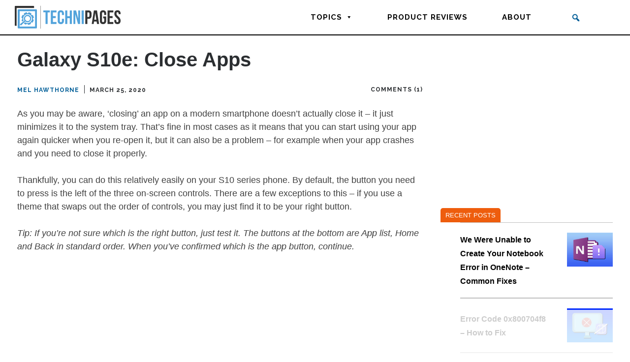

--- FILE ---
content_type: text/html; charset=utf-8
request_url: https://www.google.com/recaptcha/api2/aframe
body_size: 267
content:
<!DOCTYPE HTML><html><head><meta http-equiv="content-type" content="text/html; charset=UTF-8"></head><body><script nonce="5Sr3xjQvtnLrc7vF2OVlqw">/** Anti-fraud and anti-abuse applications only. See google.com/recaptcha */ try{var clients={'sodar':'https://pagead2.googlesyndication.com/pagead/sodar?'};window.addEventListener("message",function(a){try{if(a.source===window.parent){var b=JSON.parse(a.data);var c=clients[b['id']];if(c){var d=document.createElement('img');d.src=c+b['params']+'&rc='+(localStorage.getItem("rc::a")?sessionStorage.getItem("rc::b"):"");window.document.body.appendChild(d);sessionStorage.setItem("rc::e",parseInt(sessionStorage.getItem("rc::e")||0)+1);localStorage.setItem("rc::h",'1769293278936');}}}catch(b){}});window.parent.postMessage("_grecaptcha_ready", "*");}catch(b){}</script></body></html>

--- FILE ---
content_type: text/html
request_url: https://api.intentiq.com/profiles_engine/ProfilesEngineServlet?at=39&mi=10&dpi=936734067&pt=17&dpn=1&iiqidtype=2&iiqpcid=3c1a6bfb-3952-490a-98e0-43e148350c0f&iiqpciddate=1769293279485&pcid=6f3f6da5-38e6-491e-bbe4-a49059af0e3d&idtype=3&gdpr=0&japs=false&jaesc=0&jafc=0&jaensc=0&jsver=0.33&testGroup=A&source=pbjs&ABTestingConfigurationSource=group&abtg=A&vrref=https%3A%2F%2Fwww.technipages.com
body_size: 55
content:
{"abPercentage":97,"adt":1,"ct":2,"isOptedOut":false,"data":{"eids":[]},"dbsaved":"false","ls":true,"cttl":86400000,"abTestUuid":"g_e09257fe-39bd-4536-bb8b-8e18d9a8096f","tc":9,"sid":-952261558}

--- FILE ---
content_type: text/plain
request_url: https://rtb.openx.net/openrtbb/prebidjs
body_size: -226
content:
{"id":"dab890c2-8a79-41eb-a18c-305c646090c4","nbr":0}

--- FILE ---
content_type: text/plain
request_url: https://rtb.openx.net/openrtbb/prebidjs
body_size: -226
content:
{"id":"b3685e66-2052-4af4-acc0-215034e175e6","nbr":0}

--- FILE ---
content_type: text/plain
request_url: https://rtb.openx.net/openrtbb/prebidjs
body_size: -226
content:
{"id":"f05216f3-9fd6-4cd7-b9a4-91441878756e","nbr":0}

--- FILE ---
content_type: text/plain
request_url: https://rtb.openx.net/openrtbb/prebidjs
body_size: -226
content:
{"id":"54eb63a1-bfb8-41bf-8053-983efceb8908","nbr":0}

--- FILE ---
content_type: text/plain
request_url: https://rtb.openx.net/openrtbb/prebidjs
body_size: -226
content:
{"id":"6c36e8ef-b2c5-4221-a004-1e30adeeff68","nbr":0}

--- FILE ---
content_type: text/plain
request_url: https://rtb.openx.net/openrtbb/prebidjs
body_size: -226
content:
{"id":"20efa35b-e07e-486c-8bdb-e16350a8ca95","nbr":0}

--- FILE ---
content_type: application/javascript
request_url: https://www.technipages.com/wp-content/themes/wordherd-gutenberg/js/custom.js?ver=1.1.16
body_size: -336
content:
jQuery(document).ready(function ($) {
  // Ajax URL: wordherd.ajax_url

  $("#mega-toggle-block-2").on("click", function () {
    // Check if the menu is not already open
    if (!$(".mega-menu-toggle").hasClass("mega-toggle-on")) {
      $(".mega-menu-toggle").trigger("click");
    }
  });

  // Add method="get" to the form
  $('.mega-search').attr('method', 'get');
});


--- FILE ---
content_type: text/plain
request_url: https://rtb.openx.net/openrtbb/prebidjs
body_size: -85
content:
{"id":"a59823d6-2173-48cf-b86b-0a6c5619b645","nbr":0}

--- FILE ---
content_type: text/plain
request_url: https://rtb.openx.net/openrtbb/prebidjs
body_size: -226
content:
{"id":"57e041ba-bc6d-47b9-b5cb-933003fc9de1","nbr":0}

--- FILE ---
content_type: text/plain
request_url: https://rtb.openx.net/openrtbb/prebidjs
body_size: -226
content:
{"id":"f0ca5467-756b-41ee-ad6e-4bd95dc3c26e","nbr":0}

--- FILE ---
content_type: text/plain; charset=utf-8
request_url: https://ads.adthrive.com/http-api/cv2
body_size: 5289
content:
{"om":["0929nj63","0a8iramy","0av741zl","0iyi1awv","0p298ycs8g7","0s298m4lr19","0sm4lr19","0tgj3gqz","0v9iqcb6","0z2q3gf2","1","1011_74_18364062","1011_74_18364134","1028_8728253","10310289136970_574253771","10797905","10ua7afe","11142692","11472967","11509227","11633433","11769257","1185:1610299364","1185:1610326628","1185:1610326728","11896988","11tnq0x7","12010084","12010088","12168663","12169108","12169133","12174192","124843_10","124844_23","124848_8","124853_8","1610326628","1610326728","1611092","17_24104657","17_24104720","17_24632125","17_24655291","17_24696334","17_24696338","17_24766968","17_24766981","17_24767217","17_24767234","17_24767245","17_24767248","1IWwPyLfI28","1blmvu4v","1dynz4oo","1h2987yhpl7","1h7yhpl7","1ktgrre1","1ybd10t0","202430_200_EAAYACog7t9UKc5iyzOXBU.xMcbVRrAuHeIU5IyS9qdlP9IeJGUyBMfW1N0_","202430_200_EAAYACogrPcXlVDpv4mCpFHbtASH4.EGy-m7zq791oD26KFcrCUyBCeqWqs_","206_492063","206_522709","206_547869","206_549410","2132:45327622","2132:45327625","2132:45563061","2132:45563097","2132:45563177","2132:45868998","2132:45975236","2132:45999649","2132:45999652","2132:46039506","2132:46039513","2179:581121500461316663","222tsaq1","22314285","2249:657213025","2249:683817811","2249:691914577","2249:691925891","2249:700758149","2249:701450708","2307:10ua7afe","2307:1blmvu4v","2307:2gev4xcy","2307:2rhihii2","2307:2syjv70y","2307:35e0p0kr","2307:3np7959d","2307:44z2zjbq","2307:4etfwvf1","2307:4mmcjpc4","2307:4r4pgt0w","2307:5s8wi8hf","2307:7cmeqmw8","2307:7fmk89yf","2307:7xb3th35","2307:98xzy0ek","2307:9am683nn","2307:9t6gmxuz","2307:a7wye4jw","2307:a8beztgq","2307:af9kspoi","2307:cbg18jr6","2307:cs92bsda","2307:cv0h9mrv","2307:dif1fgsg","2307:fqeh4hao","2307:g749lgab","2307:gn3plkq1","2307:h9sd3inc","2307:hbje7ofi","2307:hfqgqvcv","2307:hlx2b72j","2307:innyfbu3","2307:iqdsx7qh","2307:ixtrvado","2307:jd035jgw","2307:l5o549mu","2307:ldnbhfjl","2307:lp37a2wq","2307:m6rbrf6z","2307:mul4id76","2307:np9yfx64","2307:nv5uhf1y","2307:or0on6yk","2307:owpdp17p","2307:pagvt0pd","2307:pi9dvb89","2307:plth4l1a","2307:q0nt8p8d","2307:q1kdv2e7","2307:r0u09phz","2307:r31xyfp0","2307:r5pphbep","2307:revf1erj","2307:rnvjtx7r","2307:s2ahu2ae","2307:ta6sha5k","2307:tdv4kmro","2307:tty470r7","2307:u4atmpu4","2307:vkztsyop","2307:w15c67ad","2307:ww2ziwuk","2307:x5dl9hzy","2307:x7xpgcfc","2307:xoozeugk","2307:z2zvrgyz","2307:zjn6yvkc","2409_15064_70_85445183","2409_25495_176_CR52092921","2409_25495_176_CR52092923","2409_25495_176_CR52092957","2409_25495_176_CR52150651","2409_25495_176_CR52175340","2409_25495_176_CR52178316","242408891","24525574","24598434","24598437","24655291","24694792","24694809","24694815","247654825","248496106","25_53v6aquw","25_cfnass1q","25_oz31jrd0","25_sgaw7i5o","25_ti0s3bz3","25_yi6qlg3p","262592","262594","2662_199916_8153731","2662_199916_8153732","2662_199916_T26380940","2662_200562_8172720","2662_200562_8172724","2662_200562_8172741","2662_200562_8182931","2662_200562_8182933","2715_9888_262592","286bn7o6","29414696","29414711","2974:8168581","2_206_554442","2_206_554443","2pu0gomp","2rhihii2","2syjv70y","2v4qwpp9","306_24767215","308_125203_18","308_125204_13","32975686","33603859","33604490","33605376","33605403","33605516","33610851","33627470","34018819","34182009","3490:CR52212687","3490:CR52212688","3490:CR52223725","35298e0p0kr","35715073","35e0p0kr","3646_185414_T26335189","3658_136236_x7xpgcfc","3658_1406006_T26265352","3658_15032_vkztsyop","3658_15038_7ju85h9b","3658_15038_roi78lwd","3658_15078_fqeh4hao","3658_15078_l5o549mu","3658_15106_u4atmpu4","3658_155735_plth4l1a","3658_179227_ixtrvado","3658_18008_76odrdws","3658_18008_uqph5v76","3658_215376_T26407116","3658_22079_mne39gsk","3658_67113_ou8gxy4u","3658_94590_T26225265","36_46_11421740","374749659","381513943572","3822:24417995","39364467","3LMBEkP-wis","3llgx2fg","3np7959d","3v5u0p3e","409_216426","409_223589","409_225978","409_225992","409_227224","409_227226","409_228356","409_230713","42231835","43163352","43919974","44023623","44629254","44z2zjbq","45868998","458901553568","4714_18819_AV447CLUNRFSRGZGSZDVC2","47192068","4771_67437_1610326628","47745534","481703827","485027845327","48739100","48739120","49123013","4etfwvf1","4fk9nxse","4pe1erlt","4qks9viz","4z9jua9x","4zai8e8t","501276","50262962","50479792","514912","522709","522_119_6230649","53v6aquw","54035274","54779856","54779873","54779878","5504:203508","5510:bb6qv9bt","5510:cymho2zs","5510:echvksei","5510:eq675jr3","5510:quk7w53j","5510:ta6sha5k","5510:u4atmpu4","5510:u56k46eo","5510:vkztsyop","55167461","553781221","553781814","554841","5563_66529_OADD2.7353135343668_1BTJB8XRQ1WD0S0520","557_409_216366","557_409_220139","557_409_220169","557_409_228064","557_409_228077","558_93_hbje7ofi","558_93_np9yfx64","558_93_u4atmpu4","56071098","560_74_18268075","560_74_18298317","5670:8168519","5670:8172731","576777115309199355","59780461","59780474","59856354","59873208","59873223","5989_91771_703975757","5iujftaz","5s2988wi8hf","5s8wi8hf","5sfc9ja1","5vb39qim","5xwltxyh","60157548","60856918","609577512","61085224","61174524","618576351","618653722","618876699","618980679","61900466","619089559","61916211","61916223","61916225","61916229","61932920","61932925","61932933","61932957","6226508011","6226527055","6226530649","6226534267","627309156","627309159","627506494","62764941","628015148","628086965","628153053","628153173","628222860","628223277","628360579","628360582","628444259","628444349","628444433","628444439","628456310","628456313","628456379","628456382","628456391","628622163","628622169","628622172","628622178","628622241","628622244","628622247","628622250","628683371","628687043","628687157","628687460","628687463","628803013","628841673","629007394","629009180","629167998","629168001","629168010","629168565","629171196","629171202","62971378","630137823","630928655","6365_61796_742174851279","6365_61796_784880274628","6365_61796_790184873203","651637461","659216891404","659713728691","683738007","683738706","690_99485_1610326628","690_99485_1610326728","694906156","694912939","695879875","695879898","697189924","697189927","697189965","697525780","697525781","697525795","697525824","697876985","697876999","697877001","697893164","699093899","699201086","6ejtrnf9","6lmy2lg0","6mrds7pc","6nj9wt54","6tj9m7jw","6z26stpw","6zt4aowl","702423494","702858588","704889081","705115233","705115263","705115332","705115442","705115523","705116521","705119942","705555311","725271087996","725307736711","732157689735","74243_74_18364017","74243_74_18364062","74243_74_18364087","74243_74_18364134","74243_74_18364251","74wv3qdx","7732580","791466711026","794di3me","7969_149355_42072323","7cmeqmw8","7f298mk89yf","7fmk89yf","7qevw67b","7u298qs49qv","7x298b3th35","7xb3th35","7xh7duqo","8152859","8152878","8152879","8168539","8172734","8193073","8193078","85943199","86050134","86082782","86925902","86925905","86925934","86925937","870c228b-de1d-4794-9232-3a9316eb969f","8b5u826e","8edb3geb","8euh5txf","8o298rkh93v","8orkh93v","8w4klwi4","9057/1ed2e1a3f7522e9d5b4d247b57ab0c7c","90_12219554","90_12219555","90_12219563","97_8193073","97_8193078","98xzy0ek","9925w9vu","9krcxphu","E4WSOMeLzPI","HFN_IsGowZU","KH1vg8ES69ddrlI5cABR","a3ts2hcp","a44srrt7","a4nw4c6t","a566o9hb","a7wye4jw","a8beztgq","af9kspoi","ajnkkyp6","ao298z20oej","arnb1p73","axw5pt53","b90cwbcd","bd2985xg6f6","bd5xg6f6","bfwolqbx","bw5u85ie","c25t9p0u","c7z0h277","ca410328-2aaa-4f3f-b036-b1270f70bb1d","cd40m5wq","cfdo5p0h","cfwukyum","cr-2azmi2ttu9vd","cr-2azmi2ttuatj","cr-2azmi2ttubwe","cr-2azmi2ttubxe","cr-6ovjht2eu9vd","cr-6ovjht2euatj","cr-8itw2d8r87rgv2","cr-98yyye8xubxf","cr-9hxzbqc08jrgv2","cr-aaqt0j7wubwj","cr-aav1zg0qubwj","cr-aav22g1xubwj","cr-aawz2m4uubwj","cr-aawz2m4yubwj","cr-aawz2m7tubwj","cr-aawz3f2tubwj","cr-ax6bdvhru9vd","cr-b36v89xyuatj","cr-bte05i82u9vd","cr-dosnh6oouatj","cr-flbd4mx4ubwe","cr-g7ywwk2qvft","cr-g7ywwk7qvft","cr-gaqt1_k4quarex4qntt","cr-gaqt1_k4quarey7qntt","cr-gaqt1_k4quareyzqntt","cr-ghun4f53ubwe","cr-n0cfbwztu9vd","cr-q3xo02ccu9vd","cr-q3xo02ccuatj","cr-q3xo02ccubwe","cr-vb09dxh3u9vd","cr-vb09dxh3uatj","cr-xxslt4pwu9vd","cr-xxslt4pwuatj","cr-xxslt4pwubwe","cs92bsda","cunmjkl4","cv0h9mrv","cymho2zs","cyzccp1w","d60ecd86-13ee-4225-8b5f-185cb1793133","d9a555b8-88de-44a4-9b42-35665e8abe3a","db3msxzm","db8b54ff-3235-435b-9177-a989013a0e12","de66hk0y","de6sdyoz","dfru8eib","dg2WmFvzosE","dhd27ung","dif1fgsg","dlhzctga","dsugp5th","dttupnse","duxvs448","e2ti0ucc","ec84f16f-0101-463e-a435-9a7435a40786","echvksei","ekck35lf","ekocpzhh","eq675jr3","extremereach_creative_76559239","f3h9fqou","fj298p0ceax","fj3srhfo","fjp0ceax","fpbj0p83","fq298eh4hao","fqeh4hao","funmfj04","g2298ozgyf2","g2ozgyf2","g4kw4fir","g6418f73","g729849lgab","g749lgab","gn3plkq1","gptg4zsl","gv7spfm4","h0cw921b","h1m1w12p","h5p8x4yp","h9sd3inc","hbje7ofi","hc7si6uf","heb21q1u","hffavbt7","hfqgqvcv","hgrz3ggo","hswgcqif","hu52wf5i","hueqprai","hwr63jqc","i1gs57kc","i90isgt0","ipb9fyli","iqdsx7qh","ixtrvado","j39smngx","j728o85b","jd035jgw","jsy1a3jk","jw71vu88","k1aq2uly","k2xfz54q","k83t7fjn","ksc9r3vq","l2j3rq3s","l5o549mu","lc408s2k","ll77hviy","lp37a2wq","lxlnailk","m6rbrf6z","mmr74uc4","mne39gsk","mnzinbrt","mul4id76","muvxy961","mznp7ktv","n3egwnq7","n8w0plts","np9yfx64","nsqnexud","nv5uhf1y","o705c5j6","oc0y76ab","ofoon6ir","oj70mowv","op9gtamy","p0odjzyt","p8xeycv0","pi6u4hm4","pi9dvb89","pizqb7hf","pkydekxi","pl298th4l1a","plth4l1a","poc1p809","ppn03peq","q0nt8p8d","q1kdv2e7","qM1pWMu_Q2s","qaoxvuy4","qffuo3l3","qqvgscdx","qt09ii59","quk7w53j","r0u09phz","r31xyfp0","r3co354x","r5pphbep","rcfcy8ae","rnvjtx7r","rrlikvt1","s10442zn","s2298ahu2ae","s2ahu2ae","s37ll62x","s5fkxzb8","t2dlmwva","t2uhnbes","t58xxlzd","t7d69r6a","ta6sha5k","ti0s3bz3","tzngt86j","u30fsj32","u4atmpu4","u56k46eo","u8px4ucu","uh8yfkvy","uhebin5g","unkdn2kt","uqph5v76","utberk8n","v705kko8","vdcb5d4i","vggd907z","vh0mhm2a","vj7hzkpp","w04jlltv","w15c67ad","wi298h2rdv3","wp3sy74c","wsyky9op","wu5qr81l","wv55y51v","x420t9me","x5dl9hzy","x7xpgcfc","xdaezn6y","xoozeugk","xtk4ndo3","xxz8lwdr","xzhzyk69","y7fzjmqi","yi6qlg3p","yuwtbs4c","zaiy3lqy","zep75yl2","ziox91q0","zj298n6yvkc","zpm9ltrh","zw6jpag6","zwzjgvpw","zxaju0ay","7979132","7979135"],"pmp":[],"adomains":["123notices.com","1md.org","about.bugmd.com","acelauncher.com","adameve.com","akusoli.com","allyspin.com","askanexpertonline.com","atomapplications.com","bassbet.com","betsson.gr","biz-zone.co","bizreach.jp","braverx.com","bubbleroom.se","bugmd.com","buydrcleanspray.com","byrna.com","capitaloneshopping.com","clarifion.com","combatironapparel.com","controlcase.com","convertwithwave.com","cotosen.com","countingmypennies.com","cratedb.com","croisieurope.be","cs.money","dallasnews.com","definition.org","derila-ergo.com","dhgate.com","dhs.gov","displate.com","easyprint.app","easyrecipefinder.co","fabpop.net","familynow.club","fla-keys.com","folkaly.com","g123.jp","gameswaka.com","getbugmd.com","getconsumerchoice.com","getcubbie.com","gowavebrowser.co","gowdr.com","gransino.com","grosvenorcasinos.com","guard.io","hero-wars.com","holts.com","instantbuzz.net","itsmanual.com","jackpotcitycasino.com","justanswer.com","justanswer.es","la-date.com","lightinthebox.com","liverrenew.com","local.com","lovehoney.com","lulutox.com","lymphsystemsupport.com","manualsdirectory.org","meccabingo.com","medimops.de","mensdrivingforce.com","millioner.com","miniretornaveis.com","mobiplus.me","myiq.com","national-lottery.co.uk","naturalhealthreports.net","nbliver360.com","nikke-global.com","nordicspirit.co.uk","nuubu.com","onlinemanualspdf.co","original-play.com","outliermodel.com","paperela.com","paradisestays.site","parasiterelief.com","peta.org","photoshelter.com","plannedparenthood.org","playvod-za.com","printeasilyapp.com","printwithwave.com","profitor.com","quicklearnx.com","quickrecipehub.com","rakuten-sec.co.jp","rangeusa.com","refinancegold.com","robocat.com","royalcaribbean.com","saba.com.mx","shift.com","simple.life","spinbara.com","systeme.io","taboola.com","tackenberg.de","temu.com","tenfactorialrocks.com","theoceanac.com","topaipick.com","totaladblock.com","usconcealedcarry.com","vagisil.com","vegashero.com","vegogarden.com","veryfast.io","viewmanuals.com","viewrecipe.net","votervoice.net","vuse.com","wavebrowser.co","wavebrowserpro.com","weareplannedparenthood.org","xiaflex.com","yourchamilia.com"]}

--- FILE ---
content_type: text/plain; charset=UTF-8
request_url: https://at.teads.tv/fpc?analytics_tag_id=PUB_17002&tfpvi=&gdpr_consent=&gdpr_status=22&gdpr_reason=220&ccpa_consent=&sv=prebid-v1
body_size: 56
content:
ZTdjMjE5ZmItZjA2MC00ZWY3LTg4YWUtOTM3NDYyODUxOGViIy05LTM=

--- FILE ---
content_type: image/svg+xml
request_url: https://www.technipages.com/wp-content/uploads/2023/10/LogoTechnipages.svg
body_size: 967
content:
<?xml version="1.0" encoding="UTF-8"?>
<svg xmlns="http://www.w3.org/2000/svg" width="455.5" height="110">
  <g fill="#333">
    <path d="M317 25.8c9.1 0 13.5 5 13.5 14.3v7.5c0 9.4-4.4 14.3-13.6 14.3h-4.3v21.8h-9V25.8zm-4.4 8.3v19.6h4.3c3 0 4.5-1.3 4.5-5.5v-8.7c0-4.2-1.6-5.4-4.5-5.4zM363 83.7H354l-1.6-10.5h-11.2l-1.5 10.5h-8.4l9.3-57.9h13.3zm-20.7-18.4h8.8l-4.4-29.2zM380.8 51.5h12.8v18.3c0 9.3-4.7 14.6-13.6 14.6s-13.6-5.3-13.6-14.6v-30c0-9.4 4.7-14.6 13.6-14.6s13.6 5.2 13.6 14.5v5.6H385v-6.2c0-4.2-1.9-5.7-4.8-5.7s-4.7 1.5-4.7 5.7v31.3c0 4.2 1.9 5.6 4.7 5.6s4.8-1.4 4.8-5.6V59.7h-4.2zM408.5 50.2H421v8.3h-12.5v17h15.7v8.2h-24.8V25.8h24.8v8.3h-15.7zM442 25.2c9 0 13.5 5.2 13.5 14.5v1.8h-8.6v-2.4c0-4.2-1.7-5.7-4.6-5.7-2.9 0-4.5 1.5-4.5 5.7 0 4 2 6.9 4.6 9.6 1.3 1.4 2.7 2.7 4.3 4 3 2.7 5.8 5.9 7.5 10 1 2 1.3 4.4 1.3 7.1 0 9.4-4.6 14.6-13.5 14.6s-13.6-5.2-13.6-14.6v-3.5h8.6v4c0 4.3 1.8 5.7 4.7 5.7s4.7-1.4 4.7-5.6c0-4-2-6.9-4.6-9.6a190 190 0 00-4.2-4c-3-2.7-5.9-5.8-7.6-9.9-1-2-1.3-4.4-1.3-7.2 0-9.3 4.4-14.5 13.4-14.5zM110.6 6h1.3v98h-1.3z"></path>
  </g>
  <path fill="#333" d="M8 17.2c0-1 1-2 2-2h72.3c.6 0 1-.4 1-1V9c0-1.4-1-2.5-2.4-2.5H2.5A2.5 2.5 0 000 9v80.4c0 1.4 1.1 2.5 2.5 2.5h4.2c.7 0 1.4-.6 1.4-1.4V17.2z"></path>
  <path fill="#52a3db" d="M122.9 25.8h28v8.3h-9.4v49.6h-9.1V34h-9.5v-8.3zM164 50.2h12.5v8.3H164v17h15.7v8.2H155V25.8h24.8v8.3H164zM211.7 62.1v7.7c0 9.4-4.6 14.6-13.5 14.6s-13.6-5.3-13.6-14.6v-30c0-9.4 4.6-14.6 13.6-14.6s13.5 5.2 13.5 14.5v5.6h-8.6v-6.2c0-4.2-1.8-5.7-4.7-5.7s-4.7 1.5-4.7 5.7v31.3c0 4.2 1.8 5.6 4.7 5.6s4.7-1.4 4.7-5.6V62h8.6zM226.3 83.7h-9V25.8h9v24.8h10.4V25.8h9.2v57.9h-9.2V58.9h-10.4zM260.6 41.8v41.9h-8.1V25.8h11.4l9.3 34.7V25.8h8.1v57.9H272zM287.8 25.8h9.1v57.9h-9zM87.2 28.9v66.3H21V28.9h66.3m4.9-8H16a3.2 3.2 0 00-3.2 3.1v76c0 1.8 1.4 3.2 3.2 3.2h76c1.7 0 3.2-1.4 3.2-3.2V24c0-1.7-1.5-3.2-3.2-3.2z"></path>
  <path fill="#52a3db" d="M78.3 60.8c0-1.1 1-2.1 2-2.2h.3c.4 0 .9-.3 1.1-.7s.4-.8.4-1.2l-.2-1.3c-.7-3.3-2-6.5-3.7-9.4a1.7 1.7 0 00-2.4-.5l-.6.4c-.8.6-2 .4-2.5-.6a4.7 4.7 0 00-2-2 .8.8 0 01-.3-1.3l1-1.2c.3-.4.4-.8.3-1.3 0-.4-.3-.8-.7-1.1a26.6 26.6 0 00-10.3-4.5c-.4-.1-.9 0-1.3.2s-.6.7-.7 1.1v.5a2 2 0 01-2.2 1.8h-2c-1 0-2-.8-2.2-1.8v-.5a1.6 1.6 0 00-2-1.4c-3.7.7-7.2 2.2-10.4 4.5-.3.2-.6.6-.7 1 0 .5.1 1 .4 1.3l.2.3c.7.9.6 2.2-.3 3l-1 1.2c-.9.9-2.3 1-3.3.3-.4-.3-.9-.4-1.3-.3s-.9.3-1.1.7c-2 3.3-3.4 6.9-4 10.7 0 .4 0 .9.3 1.2s.7.6 1.2.7c1.3.1 2.3 1.1 2.3 2.4V62c.1 1-.1 1.9-.6 2.6-1 .3-2 1-2.6 1.8v.7c.2.9 1.1 3.8 1.8 5.3.2.4.7.7 1.2.9s1 0 1.4-.4l4.3-3.5.1-.1-.4-1a19 19 0 117 8.4c-.6 0-1 .3-1.4.7l-3 3.2c-.8.9-.6 2.2.3 2.8a45.5 45.5 0 007 3.1 1.7 1.7 0 002-1.2v-.1c.4-1.2 1.5-2 2.7-1.8l1.6.2c1.2 0 2.1 1 2.2 2.1v.3c0 .5.2.9.5 1.2.4.3.8.4 1.3.4a26.6 26.6 0 0010.7-3.4c.4-.2.7-.6.8-1s0-1-.2-1.3l-.2-.4c-.6-.9-.4-2.2.5-2.8l1.2-1.1c1-.9 2.4-.9 3.3 0 .4.3.9.4 1.3.4.5 0 1-.3 1.2-.6 2.4-3 4-6.5 5-10.2 0-.5 0-1-.3-1.3-.2-.4-.6-.7-1-.8h-.4c-1.1-.3-1.8-1.3-1.7-2.4v-1.9z"></path>
  <path fill="#52a3db" d="M55.1 76.6a15.9 15.9 0 10-13.4-7.4L23.8 83.6a3.6 3.6 0 00-.4 5 3.5 3.5 0 005 .4L45.2 73c2.9 2.3 6.4 3.5 10 3.5zM44.4 59.4A10.7 10.7 0 0155.1 50a10.7 10.7 0 0110.7 12.2 10.7 10.7 0 01-10.7 9.4 10.7 10.7 0 01-10.7-12.2z"></path>
</svg>


--- FILE ---
content_type: text/plain
request_url: https://rtb.openx.net/openrtbb/prebidjs
body_size: -226
content:
{"id":"80df5d3e-acb5-4a04-ab07-65736e1e12f9","nbr":0}

--- FILE ---
content_type: text/plain
request_url: https://rtb.openx.net/openrtbb/prebidjs
body_size: -226
content:
{"id":"c2fd7009-78b9-473c-810a-1afd4e62d4df","nbr":0}

--- FILE ---
content_type: text/plain
request_url: https://rtb.openx.net/openrtbb/prebidjs
body_size: -226
content:
{"id":"1e321a21-025d-4326-bd9c-a6cf93a0e6b6","nbr":0}